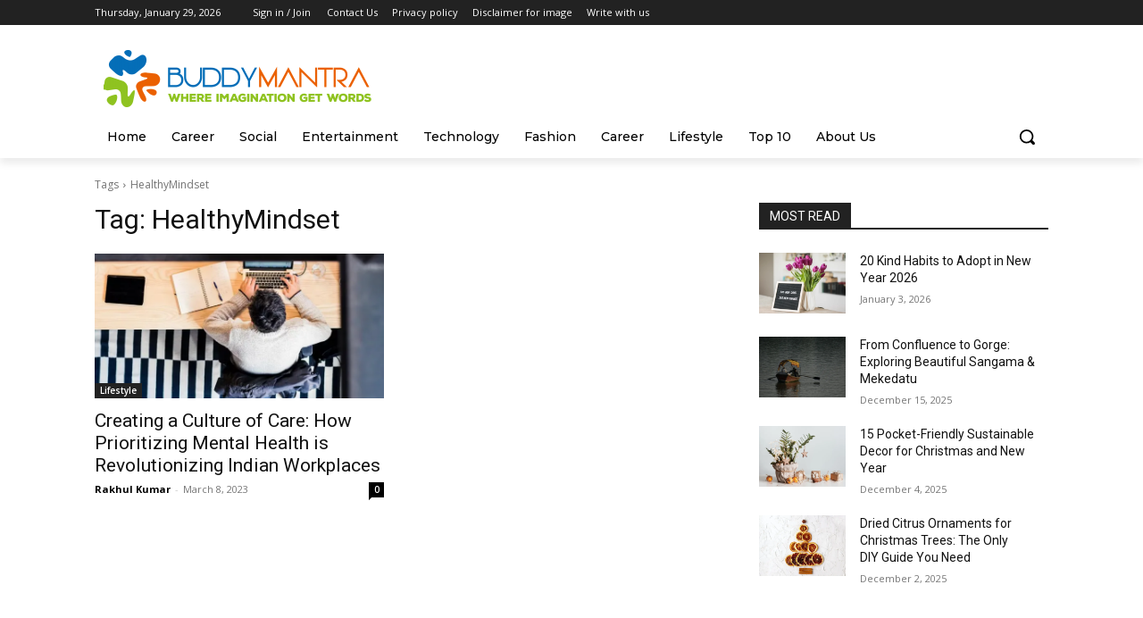

--- FILE ---
content_type: text/html; charset=utf-8
request_url: https://www.google.com/recaptcha/api2/aframe
body_size: 266
content:
<!DOCTYPE HTML><html><head><meta http-equiv="content-type" content="text/html; charset=UTF-8"></head><body><script nonce="pprU91GCEbsRV05STJiTdg">/** Anti-fraud and anti-abuse applications only. See google.com/recaptcha */ try{var clients={'sodar':'https://pagead2.googlesyndication.com/pagead/sodar?'};window.addEventListener("message",function(a){try{if(a.source===window.parent){var b=JSON.parse(a.data);var c=clients[b['id']];if(c){var d=document.createElement('img');d.src=c+b['params']+'&rc='+(localStorage.getItem("rc::a")?sessionStorage.getItem("rc::b"):"");window.document.body.appendChild(d);sessionStorage.setItem("rc::e",parseInt(sessionStorage.getItem("rc::e")||0)+1);localStorage.setItem("rc::h",'1769686546440');}}}catch(b){}});window.parent.postMessage("_grecaptcha_ready", "*");}catch(b){}</script></body></html>